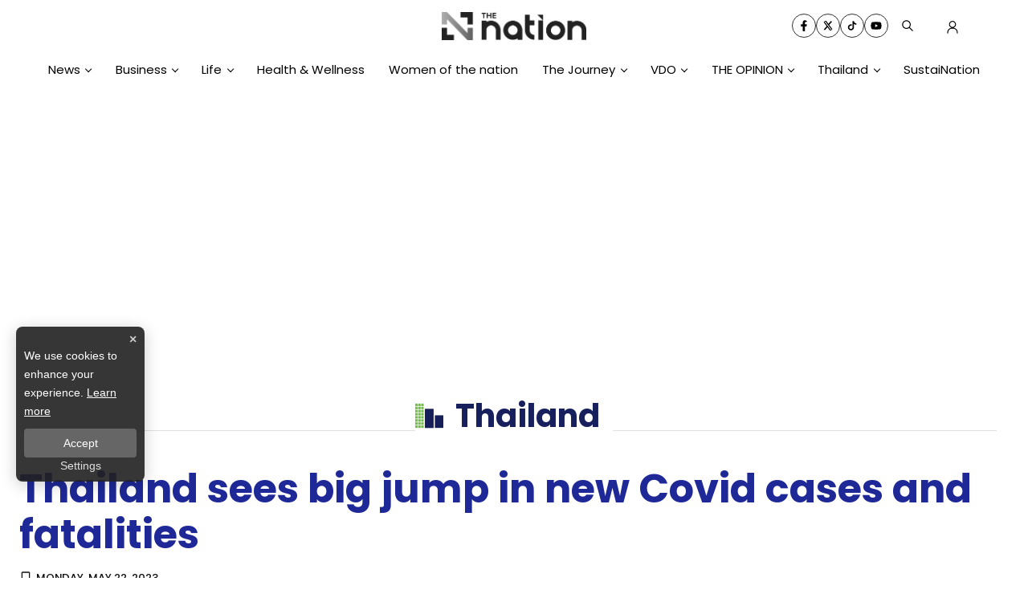

--- FILE ---
content_type: text/html; charset=utf-8
request_url: https://www.google.com/recaptcha/api2/aframe
body_size: 266
content:
<!DOCTYPE HTML><html><head><meta http-equiv="content-type" content="text/html; charset=UTF-8"></head><body><script nonce="tKsaHZlS-N4Efr14CYBXrA">/** Anti-fraud and anti-abuse applications only. See google.com/recaptcha */ try{var clients={'sodar':'https://pagead2.googlesyndication.com/pagead/sodar?'};window.addEventListener("message",function(a){try{if(a.source===window.parent){var b=JSON.parse(a.data);var c=clients[b['id']];if(c){var d=document.createElement('img');d.src=c+b['params']+'&rc='+(localStorage.getItem("rc::a")?sessionStorage.getItem("rc::b"):"");window.document.body.appendChild(d);sessionStorage.setItem("rc::e",parseInt(sessionStorage.getItem("rc::e")||0)+1);localStorage.setItem("rc::h",'1769846709113');}}}catch(b){}});window.parent.postMessage("_grecaptcha_ready", "*");}catch(b){}</script></body></html>

--- FILE ---
content_type: application/javascript; charset=utf-8
request_url: https://fundingchoicesmessages.google.com/f/AGSKWxWvfZlHcsOQqrd07dPZdq1lPDXloKtnuEdXHZKNTJ6dnm1bfeKK0zp307k39sIjivNiUlwOH1QCi-y4uz78Yxgz6F7Rq1f2fIJfArXPGyaX72nmeOLbjstWMMEoVAD3IyAwVAKX1HMlN-IOqcv5ywPmabyuvCVN443doTJ7cJhqYH6hyuZ0lXf6ytox/_/adasync./bookads./ads_redirect._ad_slot//adverthorisontalfullwidth.
body_size: -1290
content:
window['fb300171-5aa2-460c-a821-5fa6ddae88a3'] = true;

--- FILE ---
content_type: application/javascript; charset=UTF-8
request_url: https://www.nationthailand.com/_next/static/chunks/9874.8b67e29e26e12870.js
body_size: 3207
content:
(self.webpackChunk_N_E=self.webpackChunk_N_E||[]).push([[9874,3246],{73246:function(n,t,e){"use strict";e.r(t);var o=e(47568),i=e(26042),r=e(7297),a=e(97582),l=e(85893),c=e(18872),s=e(25101),d=e(96486),p=e(5152),u=e.n(p),m=e(11163),h=e(67294),f=e(8193),g=e(47516),x=e(22388),b=e(8151),v=e(65759),w=e(30518);function k(){var n=(0,r.Z)(["\n  from {\n    transform: translate(0, 0);\n  }\n\n  to {\n    transform: translate(1000%, 0);\n  }\n"]);return k=function(){return n},n}function y(){var n=(0,r.Z)(["\n  position: relative;\n  overflow: hidden;\n  width: 100%;\n  max-width: 100%;\n  min-width: auto;\n  height: auto;\n  display: flex;\n  flex-direction: column;\n  ::before {\n    background-image: url(",");\n    background-repeat: no-repeat;\n    background-size: cover;\n    position: absolute;\n    height: 25px;\n    content: '';\n    width: 25px;\n    right: 20px;\n    top: 20px;\n    z-index: 1;\n  }\n  ::after {\n    background-image: url(",");\n    background-repeat: no-repeat;\n    background-size: cover;\n    position: absolute;\n    height: 25px;\n    content: '';\n    width: 25px;\n    left: 0px;\n    bottom: 13px;\n    @media (max-width: 768px) {\n      bottom: 9px;\n      /* left: 0px; */\n    }\n  }\n\n  &.card-body {\n    flex: 1 1 auto;\n    padding: 1.5rem 0;\n  }\n  &.skeleton-loading {\n    .title {\n      display: none;\n    }\n    .skeleton-title {\n      border-radius: 50px;\n      & > div {\n        position: relative;\n        overflow: hidden;\n        height: 15px;\n        margin: 5px 0;\n        border-radius: 50px;\n        background-color: var(--background-color);\n        width: 100%;\n        &:nth-child(2) {\n          width: 70%;\n          &:before {\n            content: '';\n            position: absolute;\n            background-color: var(--background-color);\n            height: 15px;\n            width: 30px;\n            transform: rotate(116deg);\n            filter: blur(3px);\n            animation: "," 3s linear infinite;\n          }\n        }\n        &:nth-child(3) {\n          width: 30%;\n          &:before {\n            content: '';\n            position: absolute;\n            background-color: var(--background-color);\n            height: 15px;\n            width: 30px;\n            transform: rotate(116deg);\n            filter: blur(3px);\n            animation: "," 3.5s linear infinite;\n          }\n        }\n        &:before {\n          content: '';\n          position: absolute;\n          background-color: var(--background-color);\n          height: 15px;\n          width: 30px;\n          transform: rotate(116deg);\n          filter: blur(3px);\n          animation: "," 2s linear infinite;\n        }\n      }\n    }\n  }\n  &.background-transparent {\n    .card-detail {\n      background-color: transparent;\n    }\n  }\n  /* ---------------------------------- HOVER --------------------------------- */\n  &:hover {\n    .card-image {\n      img {\n        transform: scale(1.1);\n      }\n      .badge small {\n        &::before {\n          transform-origin: left;\n          transform: scaleX(1);\n        }\n      }\n    }\n    .card-content {\n      .title {\n        background-position: 0;\n      }\n    }\n  }\n  .card-image {\n    position: relative;\n    padding-top: 56.5%;\n    /* background-image: url(","/images/3.0/default.webp); */\n    background-size: cover;\n    background-repeat: repeat;\n    overflow: hidden;\n    background-position: center;\n\n    .resolution-image {\n      box-shadow: 0px 0px 2px 0px var(--background-color);\n      position: absolute;\n      width: 100% !important;\n      height: 100% !important;\n      top: 0;\n      left: 0;\n    }\n    /* ---------------------------------- IMAGE --------------------------------- */\n    img {\n      width: 100%;\n      height: auto;\n      object-fit: cover;\n      object-position: center;\n      aspect-ratio: 16/9;\n      transform-origin: 50% 65%;\n      transition: transform 2s, filter 0.5s ease-out;\n      /* cls */\n      position: absolute;\n      top: 0;\n      left: 0;\n      width: 100%;\n      height: 100%;\n      object-fit: cover;\n    }\n    .play-btn {\n      position: absolute;\n      top: 50%;\n      left: 50%;\n      transform: translate(-50%, -50%);\n      svg {\n        color: var(--white-color);\n        filter: drop-shadow(0px 4px 6px var(--black-color));\n      }\n    }\n\n    /* ---------------------------------- BADGE --------------------------------- */\n    .badge {\n      position: absolute;\n      top: 10px;\n      left: 10px;\n      width: 100%;\n      display: flex;\n      align-items: center;\n      padding: 5px 10px;\n      background-color: var(--tertiary-color);\n      max-width: max-content;\n      small {\n        position: relative;\n        line-height: 1;\n        color: var(--text-color);\n        font-weight: 300;\n        font-size: 12px;\n        text-decoration: none;\n        text-transform: capitalize;\n        /* animation */\n        transition: All 0.2s ease-in;\n        padding: 0;\n        &::before {\n          content: '';\n          position: absolute;\n          width: 100%;\n          height: 0px;\n          background-color: var(--tertiary-color);\n          bottom: 0;\n          left: 0;\n          transform-origin: left;\n          transform: scaleX(0);\n          transition: transform 0.3s ease-in-out;\n        }\n        /* animation */\n      }\n    }\n  }\n  .card-detail {\n    position: relative;\n\n    background-color: var(--white-color);\n    /* border: 1px solid var(--border-color); */\n    padding: 8px;\n  }\n  /* -------------------------------- CONTENTS -------------------------------- */\n  .card-content {\n    .center-content {\n      display: flex;\n      flex-wrap: wrap;\n      align-items: center;\n      margin-bottom: 10px;\n\n      p.byline {\n        display: flex;\n        align-items: center;\n        color: var(--tertiary-color);\n        font-size: 14px;\n        font-weight: 500;\n\n        &::after {\n          content: '/';\n          margin-left: 5px;\n          color: var(--border-color);\n          @media (max-width: 690px) {\n            content: '';\n          }\n          @media (max-width: 475px) {\n            content: '/';\n          }\n        }\n        svg {\n          margin-right: 5px;\n          color: var(--tertiary-color);\n        }\n      }\n    }\n  }\n\n  /* ---------------------------------- BLURB --------------------------------- */\n  .blurb {\n    margin: 5px 0;\n    text-transform: capitalize;\n    font-size: 15px !important;\n    line-height: 22px;\n    font-weight: 400;\n\n    color: var(--black-color);\n    opacity: 1;\n    @media (min-width: 767px) {\n      min-height: 50px;\n    }\n    @media (max-width: 767px) {\n      margin: 2.5px 0;\n    }\n  }\n  /* --------------------------------- FOOTER --------------------------------- */\n  .card-footer {\n    display: block;\n    color: var(--black-color);\n    margin-bottom: 2rem;\n  }\n  small {\n    font-size: 14px;\n    font-weight: 600;\n    line-height: 1.65;\n    color: var(--black-color);\n  }\n  /* ---------------------------------- TITLE --------------------------------- */\n\n  .title {\n    position: relative;\n    min-height: 48px;\n    text-transform: capitalize;\n    font-size: calc(1rem + 0.2vw);\n    line-height: calc(1.2rem + 0.5vw);\n    font-weight: 700;\n    transition: all 0.3s ease-in-out;\n    margin-bottom: 1rem;\n    padding-top: 1rem;\n    color: var(--primary-color);\n\n    @media (max-width: 767px) {\n      min-height: 35px;\n      font-size: 15px;\n    }\n  }\n"]);return y=function(){return n},n}var _=u()(Promise.resolve().then(e.bind(e,22388)),{loadableGenerated:{webpack:function(){return[22388]}}}),E=function(n){var t=n.className,e=void 0===t?"":t,r=n.data,c=n.options,s=void 0===c?{}:c,p=n.showBlurb,u=void 0===p||p,b=n.showByline,k=void 0!==b&&b,y=n.showPublishDate,E=void 0===y||y,j=n.showDateIcon,z=void 0===j||j,N=n.eventDataLayer,O=void 0===N?{}:N,P=n.target,B=void 0===P?"":P,I=n.external,L=void 0!==I&&I,S=n.path,X=void 0===S?"":S,D=n.size,R=n.showOption,W=void 0===R||R,C=(0,m.useRouter)();(0,h.useEffect)((function(){(0,o.Z)((function(){return(0,a.__generator)(this,(function(n){return[2]}))}))()}),[r]);var Z=(0,h.useMemo)((function(){return"".concat((0,w.fZ)(C)).concat((null===r||void 0===r?void 0:r.link)||X)}),[r,X,C]);if((0,d.isEmpty)(r))return null;var A=(0,w.iF)(r.published_at);return(0,l.jsx)(T,{className:"card-body hover-zoom ".concat(e),showOption:W,options:{color:null===s||void 0===s?void 0:s.color,after:(null===s||void 0===s?void 0:s.iconAfter)||"",before:(null===s||void 0===s?void 0:s.iconBefore)||""},onClick:function(){return(0,v.dE)((0,i.Z)({},O))},children:(0,l.jsxs)("a",{role:"link",href:Z,"aria-label":E?"".concat(A," ").concat(null===r||void 0===r?void 0:r.title):null===r||void 0===r?void 0:r.title,target:"".concat("blank"===B?"_blank":"_self"),rel:"noopener noreferrer",title:null===r||void 0===r?void 0:r.title,tabIndex:-1,children:[(0,l.jsx)("div",{className:"card-image ",children:(0,l.jsx)(_,{image:(null===r||void 0===r?void 0:r.image)||"/default-pic.jpg",title:null===r||void 0===r?void 0:r.title,alt:null===r||void 0===r?void 0:r.title,external:L,size:D||x.IMAGE_SIZE.MD_WEBP})}),(0,l.jsx)("h3",{className:"title font-poppins line-clamp --2",children:r.title}),(0,l.jsxs)("div",{className:"card-footer",children:[E&&(null===r||void 0===r?void 0:r.published_at)&&(0,l.jsx)("div",{className:"published-date",children:(0,l.jsxs)("small",{children:[z&&(0,l.jsx)(g.p4i,{}),A]})}),k&&(0,l.jsx)(l.Fragment,{children:k&&r.byline&&(0,l.jsxs)("p",{className:"byline",children:[(0,l.jsx)(f.nf1,{})," ",r.byline]})}),u&&(0,l.jsx)("p",{className:"font-buenard blurb line-clamp --3",children:r.blurb||""})]})]})})},j=(0,c.F4)(k()),T=s.default.div(y(),(function(n){var t=n.options;return n.showOption?t.before||"".concat(b.T,"/images/3.0/arrow-news-top.svg"):"unset"}),(function(n){var t=n.options;return n.showOption?t.after||"".concat(b.T,"/images/3.0/arrow-news-bottom.svg"):"unset"}),j,j,j,b.T);t.default=(0,h.memo)(E)},22388:function(n,t,e){"use strict";e.r(t),e.d(t,{IMAGE_SIZE:function(){return l}});var o=e(85893),i=e(25675),r=e.n(i),a=e(1216),l={XS:"xs",XS_WEBP:"xs-webp",MD:"md",MD_WEBP:"md-webp",LG:"lg",LG_WEBP:"lg-webp",XL:"xl",XL_WEBP:"xl-webp",XXL:"xxl",XXL_WEBP:"xxl-webp"};t.default=function(n){var t=n.image,e=void 0===t?"":t,i=n.title,l=n.external,c=void 0!==l&&l,s=n.externalLink,d=void 0===s?"":s,p=n.className,u=void 0===p?"":p,m=n.alt,h=void 0===m?"":m,f=n.isSvg,g=void 0!==f&&f,x=c?d?"".concat(d).concat(e):"".concat(e):"https://media.nationthailand.com".concat(e),b="".concat(x),v=(0,o.jsxs)("picture",{className:"resolution-image",children:[(0,o.jsx)("source",{srcSet:"".concat(x),media:"(max-width: 690px)",type:"image/webp"}),(0,o.jsx)("source",{srcSet:b,media:"(min-width: 691px)",type:"image/webp"}),(0,o.jsx)("img",{className:u,src:b,alt:h||"",title:i||"image",width:"100%",height:"100%",loading:"lazy"})]});return(0,o.jsx)(a.ZP,{offset:300,children:g?(0,o.jsx)(r(),{className:u,src:"".concat(e),alt:h||"",title:i||"image",width:"100%",height:"100%"}):v})}},92703:function(n,t,e){"use strict";var o=e(50414);function i(){}function r(){}r.resetWarningCache=i,n.exports=function(){function n(n,t,e,i,r,a){if(a!==o){var l=new Error("Calling PropTypes validators directly is not supported by the `prop-types` package. Use PropTypes.checkPropTypes() to call them. Read more at http://fb.me/use-check-prop-types");throw l.name="Invariant Violation",l}}function t(){return n}n.isRequired=n;var e={array:n,bigint:n,bool:n,func:n,number:n,object:n,string:n,symbol:n,any:n,arrayOf:t,element:n,elementType:n,instanceOf:t,node:n,objectOf:t,oneOf:t,oneOfType:t,shape:t,exact:t,checkPropTypes:r,resetWarningCache:i};return e.PropTypes=e,e}},45697:function(n,t,e){n.exports=e(92703)()},50414:function(n){"use strict";n.exports="SECRET_DO_NOT_PASS_THIS_OR_YOU_WILL_BE_FIRED"}}]);

--- FILE ---
content_type: application/javascript; charset=UTF-8
request_url: https://www.nationthailand.com/_next/static/chunks/6944.bac2f2050942b15a.js
body_size: 2508
content:
"use strict";(self.webpackChunk_N_E=self.webpackChunk_N_E||[]).push([[6944],{76944:function(n,e,t){t.r(e);var i=t(47568),a=t(26042),r=t(69396),o=t(828),l=t(7297),d=t(29815),s=t(97582),c=t(85893),u=t(25101),m=t(67294),p=t(96486),h=t.n(p),v=t(5152),x=t.n(v),f=t(34535),g=t(8151),w=t(22388);function b(){var n=(0,l.Z)([" \n  position: relative;\n  width: 100%;\n  padding: 0 30px 0;\n  // border-bottom: 1px solid #e3e2e3 !important;\n  @media (max-width: 992px) {\n    padding: 15px;\n  }\n  @media (max-width: 767px) {\n    background: #17205c;\n  }\n  .logo-section-calendar{\n      display: flex;\n      justify-content: center;\n      align-items: center;\n      margin-bottom: 20px;\n      img {\n          width: 280px;\n          @media (max-width: 830px) {\n            width: 250px;\n          }\n      }\n    @media (max-width: 767px) {\n      margin: 2rem;\n    }\n  }\n  .widget-news {\n    .text-header {\n      font-size: 1.125rem;\n    }\n  }\n .css-1v64j35.carousel-wrapper {\n      margin: unset;\n\n  }\n  .card-content{\n      background: linear-gradient(180deg, rgba(0, 0, 0, 0) 0%, #ffffff00 100%);\n  }\n  .default-img{\n    position: absolute;\n    top: 0;\n    left: 0;\n    object-fit: cover;\n    @media (max-width: 767px) {\n      position: unset;\n    }\n   }\n  .section-wrapper {\n    position: relative;\n    width: 100%;\n    max-width: 1440px;\n    margin: auto;\n    display: flex;\n    align-items: start;\n    gap: 0px;\n    padding: 0px 1.5rem;\n    flex-wrap: wrap;\n    @media (max-width: 767px) {\n      flex-direction: column;\n      padding: 0 0%.5rem;\n    }\n    .calendar{\n      display: flex;\n      align-items: start;\n      justify-content: center;\n      background: white;\n      min-height: 417px;\n      @media (max-width: 767px) {\n            min-height: unset;\n          }\n    }\n    .block-1 {\n      position: relative;\n      width: 50%;\n      display: flex;\n      flex: 1;\n      justify-content: center;\n      align-items: start;\n      background: #17205c;\n      min-height: 655px;\n      .container{\n          padding: 2rem;\n          flex-grow: 1;\n          margin: 0px;\n      }\n      @media (max-width: 830px) {\n        min-height: unset;\n      }\n      @media (max-width: 767px) {\n        width: 100%;\n        background: unset;\n        min-height: unset;\n        margin-bottom: 1.5rem;\n         .container{\n          padding: unset;\n        }\n      }\n    }\n    #event-special{\n      .card-image{\n          min-height: 417px;\n          @media (max-width: 767px) {\n            min-height: unset;\n          }\n      }\n      .card-content{\n          position: unset;\n      }\n    } \n    .block-2 {\n      position: relative;\n      width: 50%;\n      flex: 1;\n      background: #17205c;\n      min-height: 655px;\n      display: flex;\n      justify-content: center;\n      align-items: start;\n      .container{\n          padding: 2rem;\n          margin: 0px;\n          margin-top: 98.75px;\n          flex-grow: 1;\n          @media (max-width: 767px) {\n            margin-top: unset;\n          }\n      }\n      @media (max-width: 830px) {\n        min-height: unset;\n      }\n      @media (max-width: 767px) {\n        width: 100%;\n        min-height: unset;\n        .card-h {\n          ::before {\n            z-index: 14;\n          }\n          ::after {\n            bottom: 0;\n          }\n        }\n        .container{\n          padding: unset;\n        }\n      }\n      .card-detail {\n        /* position: relative;\n        &:before {\n          content: '';\n          position: absolute;\n          width: 100%;\n          height: 1px solid red;\n          left: 0;\n          bottom: 0;\n        } */\n        @media (max-width: 767px) {\n          margin-top: 10px;\n        }\n      }\n      \n      .card-h {\n        width: 100%;\n        .card-detail  {\n          @media (max-width: 992px) {\n            padding: 0 5px;\n          }\n        }\n        .title {\n          color: #1F299A !important;\n        }\n        .published-date {\n          margin-top: 15px;\n          font-family: 'Poppins', sans-serif !important;\n          margin-bottom: 4px;\n          small {\n            font-size: 0.8125rem;\n            font-weight: 600;\n            svg {\n              display: none;\n            }\n          }\n        }\n        .blurb {\n          margin-top: 0;\n          margin-bottom: 1rem;\n          font-size: 13px;\n          line-height: 1.55;\n          font-weight: 500;\n          opacity: 1 !important;\n          @media (max-width: 992px) {\n            display: none;\n          }\n        }\n      }\n    }\n  }\n"]);return b=function(){return n},n}var y=x()(Promise.all([t.e(6893),t.e(6878)]).then(t.bind(t,66878)),{loadableGenerated:{webpack:function(){return[66878]}},ssr:!0}),j=x()(Promise.all([t.e(1228),t.e(6260),t.e(9580)]).then(t.bind(t,35877)),{loadableGenerated:{webpack:function(){return[35877]}},ssr:!0}),k=x()(Promise.all([t.e(1033),t.e(6066),t.e(6893),t.e(633)]).then(t.bind(t,20633)),{loadableGenerated:{webpack:function(){return[20633]}},ssr:!0});var Z=u.default.div(b());e.default=function(n){var e,t=n.className,l=n.id,u=n.specialEvent,v=n.calendar,x=n.eventDataLayer,b=function(n){var e=(0,o.Z)(n.split("-"),3),t=e[0],i=e[1],a=e[2],r=parseInt(t)-543;return"".concat(a,"-").concat(i,"-").concat(r)},N=(0,m.useState)([]),D=N[0],E=N[1],A=(0,m.useState)(null),C=A[0],S=A[1],T=function(){var n=(0,i.Z)((function(){var n,e;return(0,s.__generator)(this,(function(t){switch(t.label){case 0:return e={},[4,(0,f.H)((e.url="/api/v1.0/categories/".concat(g.bM,"?limit=20"),e.external=!1,e.all=!1,e))];case 1:return(n=t.sent())&&E(n),[2]}}))}));return function(){return n.apply(this,arguments)}}(),_=new Date,M=v.flatMap((function(n){var e,t=null===n||void 0===n||null===(e=n.value)||void 0===e?void 0:e.split(",");return null===t||void 0===t?void 0:t.map((function(e){var t,i,a=null===n||void 0===n||null===(t=n.value)||void 0===t?void 0:t.split("("),r=(null===a||void 0===a?void 0:a.length)>1?"".concat(null===(i=a[1])||void 0===i?void 0:i.replace(")","").trim()):"var(--primary-color)",l=(0,o.Z)(e.split("|").map((function(n){return n.trim()})),2),d=l[0],s=l[1],c=null===s||void 0===s?void 0:s.split("(")[0].trim();return{date:b(n.key),title:d,color:r,linkWithoutColor:c}}))})),P=function(n,e){return Array.isArray(n)?(null===e||void 0===e?void 0:e.filter((function(e){var t,i=null===e||void 0===e||null===(t=e.linkWithoutColor)||void 0===t?void 0:t.split("/").pop();return!!i&&n.some((function(n){var e;return(null===n||void 0===n||null===(e=n.id)||void 0===e?void 0:e.toString())===i}))})))||[]:(console.error("Error: result is not an array",n),[])}(D,M),z=P.map((function(n){var e;return(0,r.Z)((0,a.Z)({},n),{dateObject:new Date(null===n||void 0===n||null===(e=n.date)||void 0===e?void 0:e.split("-").reverse().join("-"))})})),F=null===z||void 0===z?void 0:z.filter((function(n){return n.dateObject>=_})),O=null===Math||void 0===Math?void 0:(e=Math).min.apply(e,(0,d.Z)(F.map((function(n){return n.dateObject})))),W=C||new Date(O),G=z.filter((function(n){var e=new Date(n.dateObject);e.setHours(0,0,0,0);var t=new Date(W);return t.setHours(0,0,0,0),e.getTime()===t.getTime()})),H=G.map((function(n){var e,t,i=null===(e=n.linkWithoutColor)||void 0===e?void 0:e.split("/");return(null===(t=n.linkWithoutColor)||void 0===t?void 0:t.split("/"))?i[i.length-1]:null})),I=(Array.isArray(D)?D:[]).filter((function(n){var e;return H.includes(null===n||void 0===n||null===(e=n.id)||void 0===e?void 0:e.toString())}));(0,m.useEffect)((function(){T()}),[]);var L=!(0,p.isEmpty)(u)&&u.every((function(n){return n.title&&n.image&&n.link}))?u:I;return h().isEmpty(v)?null:(0,c.jsx)(c.Fragment,{children:(0,c.jsx)(Z,{id:l,className:"".concat(t),children:(0,c.jsxs)("div",{className:"section-wrapper",children:[(0,c.jsx)("div",{className:"block-1",children:(0,c.jsxs)("div",{className:"container",children:[(0,c.jsx)("div",{className:"logo-section-calendar",children:(0,c.jsx)(w.default,{external:!0,image:"".concat(g.T,"/images/3.0/logo-section-calendar.webp"),alt:"section-calendar"})}),(0,c.jsx)("div",{className:"calendar",children:(0,c.jsx)(j,{calendar:P,upcomingEvents:G,onCalendarUpdate:function(n){n&&S(new Date(n))},eventDataLayer:(0,r.Z)((0,a.Z)({},x),{data:{block:"1",heading:"calendar"}})})})]})}),(0,c.jsx)("div",{className:"block-2",children:(0,c.jsx)("div",{className:"container",id:"event-special",children:L.length?(0,c.jsx)(k,{slideShow:1,autoplay:!1,infinite:!0,children:null===L||void 0===L?void 0:L.map((function(n,e){return(0,c.jsx)(c.Fragment,{children:(0,c.jsx)(y,{data:n,showBlurb:!1,showTitle:!1,showBadge:!1,showPublishDate:!1,showFooter:!1,eventDataLayer:(0,r.Z)((0,a.Z)({},x),{data:{block:"2",heading:"calendar",title:null===n||void 0===n?void 0:n.title,index:e+1}})},e)})}))}):(0,c.jsx)(w.default,{external:!0,className:"default-img",image:"".concat(g.T,"/default.jpg"),alt:"section-calendar"})})})]})})})}},828:function(n,e,t){t.d(e,{Z:function(){return r}});var i=t(13375);var a=t(91566);function r(n,e){return function(n){if(Array.isArray(n))return n}(n)||(0,i.Z)(n,e)||(0,a.Z)(n,e)||function(){throw new TypeError("Invalid attempt to destructure non-iterable instance.\\nIn order to be iterable, non-array objects must have a [Symbol.iterator]() method.")}()}}}]);